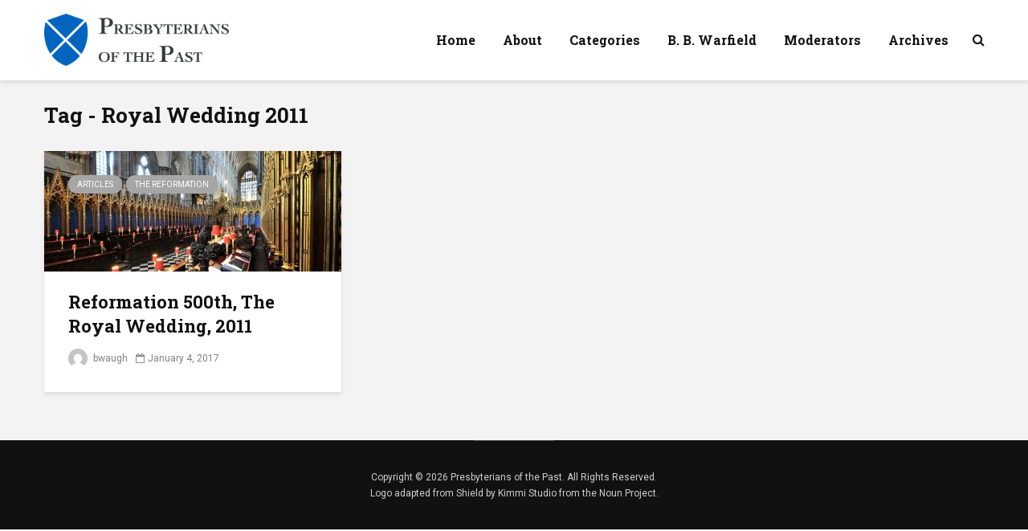

--- FILE ---
content_type: text/html; charset=UTF-8
request_url: https://www.presbyteriansofthepast.com/tag/royal-wedding-2011/
body_size: 17326
content:
<!DOCTYPE html>
<html lang="en-US" class="no-js">
<head>
	<meta charset="UTF-8">
	<meta name="viewport" content="width=device-width,initial-scale=1.0">
		<meta name='robots' content='index, follow, max-image-preview:large, max-snippet:-1, max-video-preview:-1' />

	<!-- This site is optimized with the Yoast SEO plugin v26.8 - https://yoast.com/product/yoast-seo-wordpress/ -->
	<title>Royal Wedding 2011 Archives &#8211; Presbyterians of the Past</title>
	<link rel="canonical" href="https://www.presbyteriansofthepast.com/tag/royal-wedding-2011/" />
	<meta property="og:locale" content="en_US" />
	<meta property="og:type" content="article" />
	<meta property="og:title" content="Royal Wedding 2011 Archives &#8211; Presbyterians of the Past" />
	<meta property="og:url" content="https://www.presbyteriansofthepast.com/tag/royal-wedding-2011/" />
	<meta property="og:site_name" content="Presbyterians of the Past" />
	<meta name="twitter:card" content="summary_large_image" />
	<script type="application/ld+json" class="yoast-schema-graph">{"@context":"https://schema.org","@graph":[{"@type":"CollectionPage","@id":"https://www.presbyteriansofthepast.com/tag/royal-wedding-2011/","url":"https://www.presbyteriansofthepast.com/tag/royal-wedding-2011/","name":"Royal Wedding 2011 Archives &#8211; Presbyterians of the Past","isPartOf":{"@id":"https://www.presbyteriansofthepast.com/#website"},"primaryImageOfPage":{"@id":"https://www.presbyteriansofthepast.com/tag/royal-wedding-2011/#primaryimage"},"image":{"@id":"https://www.presbyteriansofthepast.com/tag/royal-wedding-2011/#primaryimage"},"thumbnailUrl":"https://www.presbyteriansofthepast.com/wp-content/uploads/2019/03/Quire-Cropped-for-Header-of-Westminster-Abbey-For-Use-From-its-Site-3-28-2019.jpg","breadcrumb":{"@id":"https://www.presbyteriansofthepast.com/tag/royal-wedding-2011/#breadcrumb"},"inLanguage":"en-US"},{"@type":"ImageObject","inLanguage":"en-US","@id":"https://www.presbyteriansofthepast.com/tag/royal-wedding-2011/#primaryimage","url":"https://www.presbyteriansofthepast.com/wp-content/uploads/2019/03/Quire-Cropped-for-Header-of-Westminster-Abbey-For-Use-From-its-Site-3-28-2019.jpg","contentUrl":"https://www.presbyteriansofthepast.com/wp-content/uploads/2019/03/Quire-Cropped-for-Header-of-Westminster-Abbey-For-Use-From-its-Site-3-28-2019.jpg","width":1495,"height":499},{"@type":"BreadcrumbList","@id":"https://www.presbyteriansofthepast.com/tag/royal-wedding-2011/#breadcrumb","itemListElement":[{"@type":"ListItem","position":1,"name":"Home","item":"https://www.presbyteriansofthepast.com/"},{"@type":"ListItem","position":2,"name":"Royal Wedding 2011"}]},{"@type":"WebSite","@id":"https://www.presbyteriansofthepast.com/#website","url":"https://www.presbyteriansofthepast.com/","name":"Presbyterians of the Past","description":"The lives, places, writings, and events of Reformed history","publisher":{"@id":"https://www.presbyteriansofthepast.com/#organization"},"potentialAction":[{"@type":"SearchAction","target":{"@type":"EntryPoint","urlTemplate":"https://www.presbyteriansofthepast.com/?s={search_term_string}"},"query-input":{"@type":"PropertyValueSpecification","valueRequired":true,"valueName":"search_term_string"}}],"inLanguage":"en-US"},{"@type":"Organization","@id":"https://www.presbyteriansofthepast.com/#organization","name":"Presbyterians of the Past","url":"https://www.presbyteriansofthepast.com/","logo":{"@type":"ImageObject","inLanguage":"en-US","@id":"https://www.presbyteriansofthepast.com/#/schema/logo/image/","url":"https://www.presbyteriansofthepast.com/wp-content/uploads/2019/03/Group-4@2x.png","contentUrl":"https://www.presbyteriansofthepast.com/wp-content/uploads/2019/03/Group-4@2x.png","width":1232,"height":348,"caption":"Presbyterians of the Past"},"image":{"@id":"https://www.presbyteriansofthepast.com/#/schema/logo/image/"}}]}</script>
	<!-- / Yoast SEO plugin. -->


<link rel='dns-prefetch' href='//fonts.googleapis.com' />
<link rel="alternate" type="application/rss+xml" title="Presbyterians of the Past &raquo; Feed" href="https://www.presbyteriansofthepast.com/feed/" />
<link rel="alternate" type="application/rss+xml" title="Presbyterians of the Past &raquo; Comments Feed" href="https://www.presbyteriansofthepast.com/comments/feed/" />
<link rel="alternate" type="application/rss+xml" title="Presbyterians of the Past &raquo; Royal Wedding 2011 Tag Feed" href="https://www.presbyteriansofthepast.com/tag/royal-wedding-2011/feed/" />
		<!-- This site uses the Google Analytics by MonsterInsights plugin v9.11.1 - Using Analytics tracking - https://www.monsterinsights.com/ -->
							<script src="//www.googletagmanager.com/gtag/js?id=G-JVD11PS3DT"  data-cfasync="false" data-wpfc-render="false" type="text/javascript" async></script>
			<script data-cfasync="false" data-wpfc-render="false" type="text/javascript">
				var mi_version = '9.11.1';
				var mi_track_user = true;
				var mi_no_track_reason = '';
								var MonsterInsightsDefaultLocations = {"page_location":"https:\/\/www.presbyteriansofthepast.com\/tag\/royal-wedding-2011\/"};
								if ( typeof MonsterInsightsPrivacyGuardFilter === 'function' ) {
					var MonsterInsightsLocations = (typeof MonsterInsightsExcludeQuery === 'object') ? MonsterInsightsPrivacyGuardFilter( MonsterInsightsExcludeQuery ) : MonsterInsightsPrivacyGuardFilter( MonsterInsightsDefaultLocations );
				} else {
					var MonsterInsightsLocations = (typeof MonsterInsightsExcludeQuery === 'object') ? MonsterInsightsExcludeQuery : MonsterInsightsDefaultLocations;
				}

								var disableStrs = [
										'ga-disable-G-JVD11PS3DT',
									];

				/* Function to detect opted out users */
				function __gtagTrackerIsOptedOut() {
					for (var index = 0; index < disableStrs.length; index++) {
						if (document.cookie.indexOf(disableStrs[index] + '=true') > -1) {
							return true;
						}
					}

					return false;
				}

				/* Disable tracking if the opt-out cookie exists. */
				if (__gtagTrackerIsOptedOut()) {
					for (var index = 0; index < disableStrs.length; index++) {
						window[disableStrs[index]] = true;
					}
				}

				/* Opt-out function */
				function __gtagTrackerOptout() {
					for (var index = 0; index < disableStrs.length; index++) {
						document.cookie = disableStrs[index] + '=true; expires=Thu, 31 Dec 2099 23:59:59 UTC; path=/';
						window[disableStrs[index]] = true;
					}
				}

				if ('undefined' === typeof gaOptout) {
					function gaOptout() {
						__gtagTrackerOptout();
					}
				}
								window.dataLayer = window.dataLayer || [];

				window.MonsterInsightsDualTracker = {
					helpers: {},
					trackers: {},
				};
				if (mi_track_user) {
					function __gtagDataLayer() {
						dataLayer.push(arguments);
					}

					function __gtagTracker(type, name, parameters) {
						if (!parameters) {
							parameters = {};
						}

						if (parameters.send_to) {
							__gtagDataLayer.apply(null, arguments);
							return;
						}

						if (type === 'event') {
														parameters.send_to = monsterinsights_frontend.v4_id;
							var hookName = name;
							if (typeof parameters['event_category'] !== 'undefined') {
								hookName = parameters['event_category'] + ':' + name;
							}

							if (typeof MonsterInsightsDualTracker.trackers[hookName] !== 'undefined') {
								MonsterInsightsDualTracker.trackers[hookName](parameters);
							} else {
								__gtagDataLayer('event', name, parameters);
							}
							
						} else {
							__gtagDataLayer.apply(null, arguments);
						}
					}

					__gtagTracker('js', new Date());
					__gtagTracker('set', {
						'developer_id.dZGIzZG': true,
											});
					if ( MonsterInsightsLocations.page_location ) {
						__gtagTracker('set', MonsterInsightsLocations);
					}
										__gtagTracker('config', 'G-JVD11PS3DT', {"forceSSL":"true"} );
										window.gtag = __gtagTracker;										(function () {
						/* https://developers.google.com/analytics/devguides/collection/analyticsjs/ */
						/* ga and __gaTracker compatibility shim. */
						var noopfn = function () {
							return null;
						};
						var newtracker = function () {
							return new Tracker();
						};
						var Tracker = function () {
							return null;
						};
						var p = Tracker.prototype;
						p.get = noopfn;
						p.set = noopfn;
						p.send = function () {
							var args = Array.prototype.slice.call(arguments);
							args.unshift('send');
							__gaTracker.apply(null, args);
						};
						var __gaTracker = function () {
							var len = arguments.length;
							if (len === 0) {
								return;
							}
							var f = arguments[len - 1];
							if (typeof f !== 'object' || f === null || typeof f.hitCallback !== 'function') {
								if ('send' === arguments[0]) {
									var hitConverted, hitObject = false, action;
									if ('event' === arguments[1]) {
										if ('undefined' !== typeof arguments[3]) {
											hitObject = {
												'eventAction': arguments[3],
												'eventCategory': arguments[2],
												'eventLabel': arguments[4],
												'value': arguments[5] ? arguments[5] : 1,
											}
										}
									}
									if ('pageview' === arguments[1]) {
										if ('undefined' !== typeof arguments[2]) {
											hitObject = {
												'eventAction': 'page_view',
												'page_path': arguments[2],
											}
										}
									}
									if (typeof arguments[2] === 'object') {
										hitObject = arguments[2];
									}
									if (typeof arguments[5] === 'object') {
										Object.assign(hitObject, arguments[5]);
									}
									if ('undefined' !== typeof arguments[1].hitType) {
										hitObject = arguments[1];
										if ('pageview' === hitObject.hitType) {
											hitObject.eventAction = 'page_view';
										}
									}
									if (hitObject) {
										action = 'timing' === arguments[1].hitType ? 'timing_complete' : hitObject.eventAction;
										hitConverted = mapArgs(hitObject);
										__gtagTracker('event', action, hitConverted);
									}
								}
								return;
							}

							function mapArgs(args) {
								var arg, hit = {};
								var gaMap = {
									'eventCategory': 'event_category',
									'eventAction': 'event_action',
									'eventLabel': 'event_label',
									'eventValue': 'event_value',
									'nonInteraction': 'non_interaction',
									'timingCategory': 'event_category',
									'timingVar': 'name',
									'timingValue': 'value',
									'timingLabel': 'event_label',
									'page': 'page_path',
									'location': 'page_location',
									'title': 'page_title',
									'referrer' : 'page_referrer',
								};
								for (arg in args) {
																		if (!(!args.hasOwnProperty(arg) || !gaMap.hasOwnProperty(arg))) {
										hit[gaMap[arg]] = args[arg];
									} else {
										hit[arg] = args[arg];
									}
								}
								return hit;
							}

							try {
								f.hitCallback();
							} catch (ex) {
							}
						};
						__gaTracker.create = newtracker;
						__gaTracker.getByName = newtracker;
						__gaTracker.getAll = function () {
							return [];
						};
						__gaTracker.remove = noopfn;
						__gaTracker.loaded = true;
						window['__gaTracker'] = __gaTracker;
					})();
									} else {
										console.log("");
					(function () {
						function __gtagTracker() {
							return null;
						}

						window['__gtagTracker'] = __gtagTracker;
						window['gtag'] = __gtagTracker;
					})();
									}
			</script>
							<!-- / Google Analytics by MonsterInsights -->
		<style id='wp-img-auto-sizes-contain-inline-css' type='text/css'>
img:is([sizes=auto i],[sizes^="auto," i]){contain-intrinsic-size:3000px 1500px}
/*# sourceURL=wp-img-auto-sizes-contain-inline-css */
</style>
<link rel='stylesheet' id='sdm-styles-css' href='https://www.presbyteriansofthepast.com/wp-content/plugins/simple-download-monitor/css/sdm_wp_styles.css?ver=6.9' type='text/css' media='all' />
<style id='wp-emoji-styles-inline-css' type='text/css'>

	img.wp-smiley, img.emoji {
		display: inline !important;
		border: none !important;
		box-shadow: none !important;
		height: 1em !important;
		width: 1em !important;
		margin: 0 0.07em !important;
		vertical-align: -0.1em !important;
		background: none !important;
		padding: 0 !important;
	}
/*# sourceURL=wp-emoji-styles-inline-css */
</style>
<style id='wp-block-library-inline-css' type='text/css'>
:root{--wp-block-synced-color:#7a00df;--wp-block-synced-color--rgb:122,0,223;--wp-bound-block-color:var(--wp-block-synced-color);--wp-editor-canvas-background:#ddd;--wp-admin-theme-color:#007cba;--wp-admin-theme-color--rgb:0,124,186;--wp-admin-theme-color-darker-10:#006ba1;--wp-admin-theme-color-darker-10--rgb:0,107,160.5;--wp-admin-theme-color-darker-20:#005a87;--wp-admin-theme-color-darker-20--rgb:0,90,135;--wp-admin-border-width-focus:2px}@media (min-resolution:192dpi){:root{--wp-admin-border-width-focus:1.5px}}.wp-element-button{cursor:pointer}:root .has-very-light-gray-background-color{background-color:#eee}:root .has-very-dark-gray-background-color{background-color:#313131}:root .has-very-light-gray-color{color:#eee}:root .has-very-dark-gray-color{color:#313131}:root .has-vivid-green-cyan-to-vivid-cyan-blue-gradient-background{background:linear-gradient(135deg,#00d084,#0693e3)}:root .has-purple-crush-gradient-background{background:linear-gradient(135deg,#34e2e4,#4721fb 50%,#ab1dfe)}:root .has-hazy-dawn-gradient-background{background:linear-gradient(135deg,#faaca8,#dad0ec)}:root .has-subdued-olive-gradient-background{background:linear-gradient(135deg,#fafae1,#67a671)}:root .has-atomic-cream-gradient-background{background:linear-gradient(135deg,#fdd79a,#004a59)}:root .has-nightshade-gradient-background{background:linear-gradient(135deg,#330968,#31cdcf)}:root .has-midnight-gradient-background{background:linear-gradient(135deg,#020381,#2874fc)}:root{--wp--preset--font-size--normal:16px;--wp--preset--font-size--huge:42px}.has-regular-font-size{font-size:1em}.has-larger-font-size{font-size:2.625em}.has-normal-font-size{font-size:var(--wp--preset--font-size--normal)}.has-huge-font-size{font-size:var(--wp--preset--font-size--huge)}.has-text-align-center{text-align:center}.has-text-align-left{text-align:left}.has-text-align-right{text-align:right}.has-fit-text{white-space:nowrap!important}#end-resizable-editor-section{display:none}.aligncenter{clear:both}.items-justified-left{justify-content:flex-start}.items-justified-center{justify-content:center}.items-justified-right{justify-content:flex-end}.items-justified-space-between{justify-content:space-between}.screen-reader-text{border:0;clip-path:inset(50%);height:1px;margin:-1px;overflow:hidden;padding:0;position:absolute;width:1px;word-wrap:normal!important}.screen-reader-text:focus{background-color:#ddd;clip-path:none;color:#444;display:block;font-size:1em;height:auto;left:5px;line-height:normal;padding:15px 23px 14px;text-decoration:none;top:5px;width:auto;z-index:100000}html :where(.has-border-color){border-style:solid}html :where([style*=border-top-color]){border-top-style:solid}html :where([style*=border-right-color]){border-right-style:solid}html :where([style*=border-bottom-color]){border-bottom-style:solid}html :where([style*=border-left-color]){border-left-style:solid}html :where([style*=border-width]){border-style:solid}html :where([style*=border-top-width]){border-top-style:solid}html :where([style*=border-right-width]){border-right-style:solid}html :where([style*=border-bottom-width]){border-bottom-style:solid}html :where([style*=border-left-width]){border-left-style:solid}html :where(img[class*=wp-image-]){height:auto;max-width:100%}:where(figure){margin:0 0 1em}html :where(.is-position-sticky){--wp-admin--admin-bar--position-offset:var(--wp-admin--admin-bar--height,0px)}@media screen and (max-width:600px){html :where(.is-position-sticky){--wp-admin--admin-bar--position-offset:0px}}

/*# sourceURL=wp-block-library-inline-css */
</style><style id='global-styles-inline-css' type='text/css'>
:root{--wp--preset--aspect-ratio--square: 1;--wp--preset--aspect-ratio--4-3: 4/3;--wp--preset--aspect-ratio--3-4: 3/4;--wp--preset--aspect-ratio--3-2: 3/2;--wp--preset--aspect-ratio--2-3: 2/3;--wp--preset--aspect-ratio--16-9: 16/9;--wp--preset--aspect-ratio--9-16: 9/16;--wp--preset--color--black: #000000;--wp--preset--color--cyan-bluish-gray: #abb8c3;--wp--preset--color--white: #ffffff;--wp--preset--color--pale-pink: #f78da7;--wp--preset--color--vivid-red: #cf2e2e;--wp--preset--color--luminous-vivid-orange: #ff6900;--wp--preset--color--luminous-vivid-amber: #fcb900;--wp--preset--color--light-green-cyan: #7bdcb5;--wp--preset--color--vivid-green-cyan: #00d084;--wp--preset--color--pale-cyan-blue: #8ed1fc;--wp--preset--color--vivid-cyan-blue: #0693e3;--wp--preset--color--vivid-purple: #9b51e0;--wp--preset--color--gridlove-acc: #0091f9;--wp--preset--color--gridlove-meta: #818181;--wp--preset--color--gridlove-txt: #5e5e5e;--wp--preset--color--gridlove-bg: #ffffff;--wp--preset--color--gridlove-highlight-acc: #b5e1ff;--wp--preset--color--gridlove-highlight-txt: #ffffff;--wp--preset--color--gridlove-highlight-bg: #083b5c;--wp--preset--color--gridlove-cat-24: #a6a6a6;--wp--preset--color--gridlove-cat-3: #a6a6a6;--wp--preset--color--gridlove-cat-256: #a6a6a6;--wp--preset--color--gridlove-cat-26: #a6a6a6;--wp--preset--color--gridlove-cat-14: #a6a6a6;--wp--preset--color--gridlove-cat-4: #a6a6a6;--wp--preset--color--gridlove-cat-27: #a6a6a6;--wp--preset--color--gridlove-cat-148: #a6a6a6;--wp--preset--color--gridlove-cat-25: #a6a6a6;--wp--preset--color--gridlove-cat-1: #a6a6a6;--wp--preset--color--gridlove-cat-281: #a6a6a6;--wp--preset--color--gridlove-cat-89: #a6a6a6;--wp--preset--gradient--vivid-cyan-blue-to-vivid-purple: linear-gradient(135deg,rgb(6,147,227) 0%,rgb(155,81,224) 100%);--wp--preset--gradient--light-green-cyan-to-vivid-green-cyan: linear-gradient(135deg,rgb(122,220,180) 0%,rgb(0,208,130) 100%);--wp--preset--gradient--luminous-vivid-amber-to-luminous-vivid-orange: linear-gradient(135deg,rgb(252,185,0) 0%,rgb(255,105,0) 100%);--wp--preset--gradient--luminous-vivid-orange-to-vivid-red: linear-gradient(135deg,rgb(255,105,0) 0%,rgb(207,46,46) 100%);--wp--preset--gradient--very-light-gray-to-cyan-bluish-gray: linear-gradient(135deg,rgb(238,238,238) 0%,rgb(169,184,195) 100%);--wp--preset--gradient--cool-to-warm-spectrum: linear-gradient(135deg,rgb(74,234,220) 0%,rgb(151,120,209) 20%,rgb(207,42,186) 40%,rgb(238,44,130) 60%,rgb(251,105,98) 80%,rgb(254,248,76) 100%);--wp--preset--gradient--blush-light-purple: linear-gradient(135deg,rgb(255,206,236) 0%,rgb(152,150,240) 100%);--wp--preset--gradient--blush-bordeaux: linear-gradient(135deg,rgb(254,205,165) 0%,rgb(254,45,45) 50%,rgb(107,0,62) 100%);--wp--preset--gradient--luminous-dusk: linear-gradient(135deg,rgb(255,203,112) 0%,rgb(199,81,192) 50%,rgb(65,88,208) 100%);--wp--preset--gradient--pale-ocean: linear-gradient(135deg,rgb(255,245,203) 0%,rgb(182,227,212) 50%,rgb(51,167,181) 100%);--wp--preset--gradient--electric-grass: linear-gradient(135deg,rgb(202,248,128) 0%,rgb(113,206,126) 100%);--wp--preset--gradient--midnight: linear-gradient(135deg,rgb(2,3,129) 0%,rgb(40,116,252) 100%);--wp--preset--font-size--small: 12.8px;--wp--preset--font-size--medium: 20px;--wp--preset--font-size--large: 20.8px;--wp--preset--font-size--x-large: 42px;--wp--preset--font-size--normal: 16px;--wp--preset--font-size--huge: 27.2px;--wp--preset--spacing--20: 0.44rem;--wp--preset--spacing--30: 0.67rem;--wp--preset--spacing--40: 1rem;--wp--preset--spacing--50: 1.5rem;--wp--preset--spacing--60: 2.25rem;--wp--preset--spacing--70: 3.38rem;--wp--preset--spacing--80: 5.06rem;--wp--preset--shadow--natural: 6px 6px 9px rgba(0, 0, 0, 0.2);--wp--preset--shadow--deep: 12px 12px 50px rgba(0, 0, 0, 0.4);--wp--preset--shadow--sharp: 6px 6px 0px rgba(0, 0, 0, 0.2);--wp--preset--shadow--outlined: 6px 6px 0px -3px rgb(255, 255, 255), 6px 6px rgb(0, 0, 0);--wp--preset--shadow--crisp: 6px 6px 0px rgb(0, 0, 0);}:where(.is-layout-flex){gap: 0.5em;}:where(.is-layout-grid){gap: 0.5em;}body .is-layout-flex{display: flex;}.is-layout-flex{flex-wrap: wrap;align-items: center;}.is-layout-flex > :is(*, div){margin: 0;}body .is-layout-grid{display: grid;}.is-layout-grid > :is(*, div){margin: 0;}:where(.wp-block-columns.is-layout-flex){gap: 2em;}:where(.wp-block-columns.is-layout-grid){gap: 2em;}:where(.wp-block-post-template.is-layout-flex){gap: 1.25em;}:where(.wp-block-post-template.is-layout-grid){gap: 1.25em;}.has-black-color{color: var(--wp--preset--color--black) !important;}.has-cyan-bluish-gray-color{color: var(--wp--preset--color--cyan-bluish-gray) !important;}.has-white-color{color: var(--wp--preset--color--white) !important;}.has-pale-pink-color{color: var(--wp--preset--color--pale-pink) !important;}.has-vivid-red-color{color: var(--wp--preset--color--vivid-red) !important;}.has-luminous-vivid-orange-color{color: var(--wp--preset--color--luminous-vivid-orange) !important;}.has-luminous-vivid-amber-color{color: var(--wp--preset--color--luminous-vivid-amber) !important;}.has-light-green-cyan-color{color: var(--wp--preset--color--light-green-cyan) !important;}.has-vivid-green-cyan-color{color: var(--wp--preset--color--vivid-green-cyan) !important;}.has-pale-cyan-blue-color{color: var(--wp--preset--color--pale-cyan-blue) !important;}.has-vivid-cyan-blue-color{color: var(--wp--preset--color--vivid-cyan-blue) !important;}.has-vivid-purple-color{color: var(--wp--preset--color--vivid-purple) !important;}.has-black-background-color{background-color: var(--wp--preset--color--black) !important;}.has-cyan-bluish-gray-background-color{background-color: var(--wp--preset--color--cyan-bluish-gray) !important;}.has-white-background-color{background-color: var(--wp--preset--color--white) !important;}.has-pale-pink-background-color{background-color: var(--wp--preset--color--pale-pink) !important;}.has-vivid-red-background-color{background-color: var(--wp--preset--color--vivid-red) !important;}.has-luminous-vivid-orange-background-color{background-color: var(--wp--preset--color--luminous-vivid-orange) !important;}.has-luminous-vivid-amber-background-color{background-color: var(--wp--preset--color--luminous-vivid-amber) !important;}.has-light-green-cyan-background-color{background-color: var(--wp--preset--color--light-green-cyan) !important;}.has-vivid-green-cyan-background-color{background-color: var(--wp--preset--color--vivid-green-cyan) !important;}.has-pale-cyan-blue-background-color{background-color: var(--wp--preset--color--pale-cyan-blue) !important;}.has-vivid-cyan-blue-background-color{background-color: var(--wp--preset--color--vivid-cyan-blue) !important;}.has-vivid-purple-background-color{background-color: var(--wp--preset--color--vivid-purple) !important;}.has-black-border-color{border-color: var(--wp--preset--color--black) !important;}.has-cyan-bluish-gray-border-color{border-color: var(--wp--preset--color--cyan-bluish-gray) !important;}.has-white-border-color{border-color: var(--wp--preset--color--white) !important;}.has-pale-pink-border-color{border-color: var(--wp--preset--color--pale-pink) !important;}.has-vivid-red-border-color{border-color: var(--wp--preset--color--vivid-red) !important;}.has-luminous-vivid-orange-border-color{border-color: var(--wp--preset--color--luminous-vivid-orange) !important;}.has-luminous-vivid-amber-border-color{border-color: var(--wp--preset--color--luminous-vivid-amber) !important;}.has-light-green-cyan-border-color{border-color: var(--wp--preset--color--light-green-cyan) !important;}.has-vivid-green-cyan-border-color{border-color: var(--wp--preset--color--vivid-green-cyan) !important;}.has-pale-cyan-blue-border-color{border-color: var(--wp--preset--color--pale-cyan-blue) !important;}.has-vivid-cyan-blue-border-color{border-color: var(--wp--preset--color--vivid-cyan-blue) !important;}.has-vivid-purple-border-color{border-color: var(--wp--preset--color--vivid-purple) !important;}.has-vivid-cyan-blue-to-vivid-purple-gradient-background{background: var(--wp--preset--gradient--vivid-cyan-blue-to-vivid-purple) !important;}.has-light-green-cyan-to-vivid-green-cyan-gradient-background{background: var(--wp--preset--gradient--light-green-cyan-to-vivid-green-cyan) !important;}.has-luminous-vivid-amber-to-luminous-vivid-orange-gradient-background{background: var(--wp--preset--gradient--luminous-vivid-amber-to-luminous-vivid-orange) !important;}.has-luminous-vivid-orange-to-vivid-red-gradient-background{background: var(--wp--preset--gradient--luminous-vivid-orange-to-vivid-red) !important;}.has-very-light-gray-to-cyan-bluish-gray-gradient-background{background: var(--wp--preset--gradient--very-light-gray-to-cyan-bluish-gray) !important;}.has-cool-to-warm-spectrum-gradient-background{background: var(--wp--preset--gradient--cool-to-warm-spectrum) !important;}.has-blush-light-purple-gradient-background{background: var(--wp--preset--gradient--blush-light-purple) !important;}.has-blush-bordeaux-gradient-background{background: var(--wp--preset--gradient--blush-bordeaux) !important;}.has-luminous-dusk-gradient-background{background: var(--wp--preset--gradient--luminous-dusk) !important;}.has-pale-ocean-gradient-background{background: var(--wp--preset--gradient--pale-ocean) !important;}.has-electric-grass-gradient-background{background: var(--wp--preset--gradient--electric-grass) !important;}.has-midnight-gradient-background{background: var(--wp--preset--gradient--midnight) !important;}.has-small-font-size{font-size: var(--wp--preset--font-size--small) !important;}.has-medium-font-size{font-size: var(--wp--preset--font-size--medium) !important;}.has-large-font-size{font-size: var(--wp--preset--font-size--large) !important;}.has-x-large-font-size{font-size: var(--wp--preset--font-size--x-large) !important;}
/*# sourceURL=global-styles-inline-css */
</style>

<style id='classic-theme-styles-inline-css' type='text/css'>
/*! This file is auto-generated */
.wp-block-button__link{color:#fff;background-color:#32373c;border-radius:9999px;box-shadow:none;text-decoration:none;padding:calc(.667em + 2px) calc(1.333em + 2px);font-size:1.125em}.wp-block-file__button{background:#32373c;color:#fff;text-decoration:none}
/*# sourceURL=/wp-includes/css/classic-themes.min.css */
</style>
<link rel='stylesheet' id='convertkit-broadcasts-css' href='https://www.presbyteriansofthepast.com/wp-content/plugins/convertkit/resources/frontend/css/broadcasts.css?ver=3.1.4' type='text/css' media='all' />
<link rel='stylesheet' id='convertkit-button-css' href='https://www.presbyteriansofthepast.com/wp-content/plugins/convertkit/resources/frontend/css/button.css?ver=3.1.4' type='text/css' media='all' />
<style id='wp-block-button-inline-css' type='text/css'>
.wp-block-button__link{align-content:center;box-sizing:border-box;cursor:pointer;display:inline-block;height:100%;text-align:center;word-break:break-word}.wp-block-button__link.aligncenter{text-align:center}.wp-block-button__link.alignright{text-align:right}:where(.wp-block-button__link){border-radius:9999px;box-shadow:none;padding:calc(.667em + 2px) calc(1.333em + 2px);text-decoration:none}.wp-block-button[style*=text-decoration] .wp-block-button__link{text-decoration:inherit}.wp-block-buttons>.wp-block-button.has-custom-width{max-width:none}.wp-block-buttons>.wp-block-button.has-custom-width .wp-block-button__link{width:100%}.wp-block-buttons>.wp-block-button.has-custom-font-size .wp-block-button__link{font-size:inherit}.wp-block-buttons>.wp-block-button.wp-block-button__width-25{width:calc(25% - var(--wp--style--block-gap, .5em)*.75)}.wp-block-buttons>.wp-block-button.wp-block-button__width-50{width:calc(50% - var(--wp--style--block-gap, .5em)*.5)}.wp-block-buttons>.wp-block-button.wp-block-button__width-75{width:calc(75% - var(--wp--style--block-gap, .5em)*.25)}.wp-block-buttons>.wp-block-button.wp-block-button__width-100{flex-basis:100%;width:100%}.wp-block-buttons.is-vertical>.wp-block-button.wp-block-button__width-25{width:25%}.wp-block-buttons.is-vertical>.wp-block-button.wp-block-button__width-50{width:50%}.wp-block-buttons.is-vertical>.wp-block-button.wp-block-button__width-75{width:75%}.wp-block-button.is-style-squared,.wp-block-button__link.wp-block-button.is-style-squared{border-radius:0}.wp-block-button.no-border-radius,.wp-block-button__link.no-border-radius{border-radius:0!important}:root :where(.wp-block-button .wp-block-button__link.is-style-outline),:root :where(.wp-block-button.is-style-outline>.wp-block-button__link){border:2px solid;padding:.667em 1.333em}:root :where(.wp-block-button .wp-block-button__link.is-style-outline:not(.has-text-color)),:root :where(.wp-block-button.is-style-outline>.wp-block-button__link:not(.has-text-color)){color:currentColor}:root :where(.wp-block-button .wp-block-button__link.is-style-outline:not(.has-background)),:root :where(.wp-block-button.is-style-outline>.wp-block-button__link:not(.has-background)){background-color:initial;background-image:none}
/*# sourceURL=https://www.presbyteriansofthepast.com/wp-includes/blocks/button/style.min.css */
</style>
<link rel='stylesheet' id='convertkit-form-css' href='https://www.presbyteriansofthepast.com/wp-content/plugins/convertkit/resources/frontend/css/form.css?ver=3.1.4' type='text/css' media='all' />
<link rel='stylesheet' id='convertkit-form-builder-field-css' href='https://www.presbyteriansofthepast.com/wp-content/plugins/convertkit/resources/frontend/css/form-builder.css?ver=3.1.4' type='text/css' media='all' />
<link rel='stylesheet' id='convertkit-form-builder-css' href='https://www.presbyteriansofthepast.com/wp-content/plugins/convertkit/resources/frontend/css/form-builder.css?ver=3.1.4' type='text/css' media='all' />
<link rel='stylesheet' id='contact-form-7-css' href='https://www.presbyteriansofthepast.com/wp-content/plugins/contact-form-7/includes/css/styles.css?ver=6.1.4' type='text/css' media='all' />
<link rel='stylesheet' id='gridlove-fonts-css' href='https://fonts.googleapis.com/css?family=Roboto%3A400%7CRoboto+Slab%3A400%2C700&#038;subset=latin%2Clatin-ext&#038;ver=2.1.2' type='text/css' media='all' />
<link rel='stylesheet' id='gridlove-main-css' href='https://www.presbyteriansofthepast.com/wp-content/themes/gridlove%202/assets/css/min.css?ver=2.1.2' type='text/css' media='all' />
<style id='gridlove-main-inline-css' type='text/css'>
body{font-size: 16px;}h1, .h1 {font-size: 40px;}h2, .h2,.col-lg-12 .gridlove-post-b .h3 {font-size: 26px;}h3, .h3 {font-size: 22px;}h4, .h4 {font-size: 20px;}h5, .h5 {font-size: 18px;}h6, .h6 {font-size: 16px;}.widget, .gridlove-header-responsive .sub-menu, .gridlove-site-header .sub-menu{font-size: 14px;}.gridlove-main-navigation {font-size: 16px;}.gridlove-post {font-size: 16px;}body{background-color: #f3f3f3;color: #5e5e5e;font-family: 'Roboto';font-weight: 400;}h1, h2, h3, h4, h5, h6,.h1, .h2, .h3, .h4, .h5, .h6,blockquote,thead td,.comment-author b,q:before,#bbpress-forums .bbp-forum-title, #bbpress-forums .bbp-topic-permalink{color: #111111;font-family: 'Roboto Slab';font-weight: 700;}.gridlove-main-nav a,.gridlove-posts-widget a{font-family: 'Roboto Slab';font-weight: 700;}.gridlove-header-top{background-color: #222222;color: #dddddd;}.gridlove-header-top a{color: #dddddd;}.gridlove-header-top a:hover{color: #ffffff;}.gridlove-header-wrapper,.gridlove-header-middle .sub-menu,.gridlove-header-responsive,.gridlove-header-responsive .sub-menu{background-color:#ffffff; }.gridlove-header-middle,.gridlove-header-middle a,.gridlove-header-responsive,.gridlove-header-responsive a{color: #111111;}.gridlove-header-middle a:hover,.gridlove-header-middle .gridlove-sidebar-action:hover,.gridlove-header-middle .gridlove-actions-button > span:hover,.gridlove-header-middle .current_page_item > a,.gridlove-header-middle .current_page_ancestor > a,.gridlove-header-middle .current-menu-item > a,.gridlove-header-middle .current-menu-ancestor > a,.gridlove-header-middle .gridlove-category-menu article:hover a,.gridlove-header-responsive a:hover{color: #009cff;}.gridlove-header-middle .active>span,.gridlove-header-middle .gridlove-main-nav>li.menu-item-has-children:hover>a,.gridlove-header-middle .gridlove-social-icons:hover>span,.gridlove-header-responsive .active>span{background-color: rgba(17,17,17,0.05)}.gridlove-header-middle .gridlove-button-search{background-color: #009cff;}.gridlove-header-middle .gridlove-search-form input{border-color: rgba(17,17,17,0.1)}.gridlove-header-middle .sub-menu,.gridlove-header-responsive .sub-menu{border-top: 1px solid rgba(17,17,17,0.05)}.gridlove-header-middle{height: 100px;}.gridlove-logo{max-height: 100px;}.gridlove-branding-bg{background:#f0233b;}.gridlove-header-responsive .gridlove-actions-button:hover >span{color:#009cff;}.gridlove-sidebar-action .gridlove-bars:before,.gridlove-sidebar-action .gridlove-bars:after{background:#111111;}.gridlove-sidebar-action:hover .gridlove-bars:before,.gridlove-sidebar-action:hover .gridlove-bars:after{background:#009cff;}.gridlove-sidebar-action .gridlove-bars{border-color: #111111;}.gridlove-sidebar-action:hover .gridlove-bars{border-color:#009cff;}.gridlove-header-bottom .sub-menu{ background-color:#ffffff;}.gridlove-header-bottom .sub-menu a{color:#111111;}.gridlove-header-bottom .sub-menu a:hover,.gridlove-header-bottom .gridlove-category-menu article:hover a{color:#009cff;}.gridlove-header-bottom{background-color:#ffffff;}.gridlove-header-bottom,.gridlove-header-bottom a{color: #111111;}.gridlove-header-bottom a:hover,.gridlove-header-bottom .gridlove-sidebar-action:hover,.gridlove-header-bottom .gridlove-actions-button > span:hover,.gridlove-header-bottom .current_page_item > a,.gridlove-header-bottom .current_page_ancestor > a,.gridlove-header-bottom .current-menu-item > a,.gridlove-header-bottom .current-menu-ancestor > a {color: #009cff;}.gridlove-header-bottom .active>span,.gridlove-header-bottom .gridlove-main-nav>li.menu-item-has-children:hover>a,.gridlove-header-bottom .gridlove-social-icons:hover>span{background-color: rgba(17,17,17,0.05)}.gridlove-header-bottom .gridlove-search-form input{border-color: rgba(17,17,17,0.1)}.gridlove-header-bottom,.gridlove-header-bottom .sub-menu{border-top: 1px solid rgba(17,17,17,0.07)}.gridlove-header-bottom .gridlove-button-search{background-color: #009cff;}.gridlove-header-sticky,.gridlove-header-sticky .sub-menu{background-color:#ffffff; }.gridlove-header-sticky,.gridlove-header-sticky a{color: #111111;}.gridlove-header-sticky a:hover,.gridlove-header-sticky .gridlove-sidebar-action:hover,.gridlove-header-sticky .gridlove-actions-button > span:hover,.gridlove-header-sticky .current_page_item > a,.gridlove-header-sticky .current_page_ancestor > a,.gridlove-header-sticky .current-menu-item > a,.gridlove-header-sticky .current-menu-ancestor > a,.gridlove-header-sticky .gridlove-category-menu article:hover a{color: #009cff;}.gridlove-header-sticky .active>span,.gridlove-header-sticky .gridlove-main-nav>li.menu-item-has-children:hover>a,.gridlove-header-sticky .gridlove-social-icons:hover>span{background-color: rgba(17,17,17,0.05)}.gridlove-header-sticky .gridlove-search-form input{border-color: rgba(17,17,17,0.1)}.gridlove-header-sticky .sub-menu{border-top: 1px solid rgba(17,17,17,0.05)}.gridlove-header-sticky .gridlove-button-search{background-color: #009cff;}.gridlove-cover-area,.gridlove-cover{height:500px; }.gridlove-box,#disqus_thread{background: #ffffff;}a{color: #5e5e5e;}.entry-title a{ color: #111111;}a:hover,.comment-reply-link,#cancel-comment-reply-link,.gridlove-box .entry-title a:hover,.gridlove-posts-widget article:hover a{color: #0091f9;}.entry-content p a,.widget_text a,.entry-content ul a,.entry-content ol a,.gridlove-text-module-content p a{color: #0091f9; border-color: rgba(0,145,249,0.8);}.entry-content p a:hover,.widget_text a:hover,.entry-content ul a:hover,.entry-content ol a:hover,.gridlove-text-module-content p a:hover{border-bottom: 1px solid transparent;}.comment-reply-link:hover,.gallery .gallery-item a:after, .wp-block-gallery .blocks-gallery-item a:after,.wp-block-gallery figure a:after,.entry-content a.gridlove-popup-img {color: #5e5e5e; }.gridlove-post-b .box-col-b:only-child .entry-title a,.gridlove-post-d .entry-overlay:only-child .entry-title a{color: #111111;}.gridlove-post-b .box-col-b:only-child .entry-title a:hover,.gridlove-post-d .entry-overlay:only-child .entry-title a:hover,.gridlove-content .entry-header .gridlove-breadcrumbs a,.gridlove-content .entry-header .gridlove-breadcrumbs a:hover,.module-header .gridlove-breadcrumbs a,.module-header .gridlove-breadcrumbs a:hover { color: #0091f9; }.gridlove-post-b .box-col-b:only-child .meta-item,.gridlove-post-b .box-col-b:only-child .entry-meta a,.gridlove-post-b .box-col-b:only-child .entry-meta span,.gridlove-post-d .entry-overlay:only-child .meta-item,.gridlove-post-d .entry-overlay:only-child .entry-meta a,.gridlove-post-d .entry-overlay:only-child .entry-meta span {color: #818181;}.entry-meta .meta-item, .entry-meta a, .entry-meta span,.comment-metadata a{color: #818181;}blockquote{color: rgba(17,17,17,0.8);}blockquote:before{color: rgba(17,17,17,0.15);}.entry-meta a:hover{color: #111111;}.widget_tag_cloud a,.entry-tags a,.entry-content .wp-block-tag-cloud a{ background: rgba(94,94,94,0.1); color: #5e5e5e; }.submit,.gridlove-button,.mks_autor_link_wrap a,.mks_read_more a,input[type="submit"],button[type="submit"],.gridlove-cat, .gridlove-pill,.gridlove-button-search,body div.wpforms-container-full .wpforms-form input[type=submit], body div.wpforms-container-full .wpforms-form button[type=submit], body div.wpforms-container-full .wpforms-form .wpforms-page-button,.add_to_cart_button{color:#FFF;background-color: #0091f9;}body div.wpforms-container-full .wpforms-form input[type=submit]:hover, body div.wpforms-container-full .wpforms-form input[type=submit]:focus, body div.wpforms-container-full .wpforms-form input[type=submit]:active, body div.wpforms-container-full .wpforms-form button[type=submit]:hover, body div.wpforms-container-full .wpforms-form button[type=submit]:focus, body div.wpforms-container-full .wpforms-form button[type=submit]:active, body div.wpforms-container-full .wpforms-form .wpforms-page-button:hover, body div.wpforms-container-full .wpforms-form .wpforms-page-button:active, body div.wpforms-container-full .wpforms-form .wpforms-page-button:focus {color:#FFF;background-color: #0091f9;}.wp-block-button__link{background-color: #0091f9; }.gridlove-button:hover,.add_to_cart_button:hover{color:#FFF;}.gridlove-share a:hover{background:rgba(17, 17, 17, .8);color:#FFF;}.gridlove-pill:hover,.gridlove-author-links a:hover,.entry-category a:hover{background: #111;color: #FFF;}.gridlove-cover-content .entry-category a:hover,.entry-overlay .entry-category a:hover,.gridlove-highlight .entry-category a:hover,.gridlove-box.gridlove-post-d .entry-overlay .entry-category a:hover,.gridlove-post-a .entry-category a:hover,.gridlove-highlight .gridlove-format-icon{background: #FFF;color: #111;}.gridlove-author, .gridlove-prev-next-nav,.comment .comment-respond{border-color: rgba(94,94,94,0.1);}.gridlove-load-more a,.gridlove-pagination .gridlove-next a,.gridlove-pagination .gridlove-prev a,.gridlove-pagination .next,.gridlove-pagination .prev,.gridlove-infinite-scroll a,.double-bounce1, .double-bounce2,.gridlove-link-pages > span,.module-actions ul.page-numbers span.page-numbers{color:#FFF;background-color: #0091f9;}.gridlove-pagination .current{background-color:rgba(94,94,94,0.1);}.gridlove-highlight{background: #083b5c;}.gridlove-highlight,.gridlove-highlight h4,.gridlove-highlight a{color: #ffffff;}.gridlove-highlight .entry-meta .meta-item, .gridlove-highlight .entry-meta a, .gridlove-highlight .entry-meta span,.gridlove-highlight p{color: rgba(255,255,255,0.8);}.gridlove-highlight .gridlove-author-links .fa-link,.gridlove-highlight .gridlove_category_widget .gridlove-full-color li a:after{background: #b5e1ff;}.gridlove-highlight .entry-meta a:hover{color: #ffffff;}.gridlove-highlight.gridlove-post-d .entry-image a:after{background-color: rgba(8,59,92,0.7);}.gridlove-highlight.gridlove-post-d:hover .entry-image a:after{background-color: rgba(8,59,92,0.9);}.gridlove-highlight.gridlove-post-a .entry-image:hover>a:after, .gridlove-highlight.gridlove-post-b .entry-image:hover a:after{background-color: rgba(8,59,92,0.2);}.gridlove-highlight .gridlove-slider-controls > div{background-color: rgba(255,255,255,0.1);color: #ffffff; }.gridlove-highlight .gridlove-slider-controls > div:hover{background-color: rgba(255,255,255,0.3);color: #ffffff; }.gridlove-highlight.gridlove-box .entry-title a:hover{color: #b5e1ff;}.gridlove-highlight.widget_meta a, .gridlove-highlight.widget_recent_entries li, .gridlove-highlight.widget_recent_comments li, .gridlove-highlight.widget_nav_menu a, .gridlove-highlight.widget_archive li, .gridlove-highlight.widget_pages a{border-color: rgba(255,255,255,0.1);}.gridlove-cover-content .entry-meta .meta-item, .gridlove-cover-content .entry-meta a, .gridlove-cover-content .entry-meta span,.gridlove-cover-area .gridlove-breadcrumbs,.gridlove-cover-area .gridlove-breadcrumbs a,.gridlove-cover-area .gridlove-breadcrumbs .breadcrumb_last,body .gridlove-content .entry-overlay .gridlove-breadcrumbs {color: rgba(255, 255, 255, .8);}.gridlove-cover-content .entry-meta a:hover,.gridlove-cover-area .gridlove-breadcrumbs a:hover {color: rgba(255, 255, 255, 1);}.module-title h2,.module-title .h2{ color: #111111; }.gridlove-action-link,.gridlove-slider-controls > div,.module-actions ul.page-numbers .next.page-numbers,.module-actions ul.page-numbers .prev.page-numbers{background: rgba(17,17,17,0.1); color: #111111; }.gridlove-slider-controls > div:hover,.gridlove-action-link:hover,.module-actions ul.page-numbers .next.page-numbers:hover,.module-actions ul.page-numbers .prev.page-numbers:hover{color: #111111;background: rgba(17,17,17,0.3); }.gridlove-pn-ico,.gridlove-author-links .fa-link{background: rgba(94,94,94,0.1); color: #5e5e5e;}.gridlove-prev-next-nav a:hover .gridlove-pn-ico{background: rgba(0,145,249,1); color: #ffffff;}.widget_meta a,.widget_recent_entries li,.widget_recent_comments li,.widget_nav_menu a,.widget_archive li,.widget_pages a,.widget_categories li,.gridlove_category_widget .gridlove-count-color li,.widget_categories .children li,.widget_archiv .children li{border-color: rgba(94,94,94,0.1);}.widget_recent_entries a:hover,.menu-item-has-children.active > span,.menu-item-has-children.active > a,.gridlove-nav-widget-acordion:hover,.widget_recent_comments .recentcomments a.url:hover{color: #0091f9;}.widget_recent_comments .url,.post-date,.widget_recent_comments .recentcomments,.gridlove-nav-widget-acordion,.widget_archive li,.rss-date,.widget_categories li,.widget_archive li{color:#818181;}.widget_pages .children,.widget_nav_menu .sub-menu{background:#0091f9;color:#FFF;}.widget_pages .children a,.widget_nav_menu .sub-menu a,.widget_nav_menu .sub-menu span,.widget_pages .children span{color:#FFF;}.widget_tag_cloud a:hover,.entry-tags a:hover,.entry-content .wp-block-tag-cloud a:hover{background: #0091f9;color:#FFF;}.gridlove-footer{background: #111111;color: #ffffff;}.gridlove-footer .widget-title{color: #ffffff;}.gridlove-footer a{color: rgba(255,255,255,0.8);}.gridlove-footer a:hover{color: #ffffff;}.gridlove-footer .widget_recent_comments .url, .gridlove-footer .post-date, .gridlove-footer .widget_recent_comments .recentcomments, .gridlove-footer .gridlove-nav-widget-acordion, .gridlove-footer .widget_archive li, .gridlove-footer .rss-date{color: rgba(255,255,255,0.8); }.gridlove-footer .widget_meta a, .gridlove-footer .widget_recent_entries li, .gridlove-footer .widget_recent_comments li, .gridlove-footer .widget_nav_menu a, .gridlove-footer .widget_archive li, .gridlove-footer .widget_pages a,.gridlove-footer table,.gridlove-footer td,.gridlove-footer th,.gridlove-footer .widget_calendar table,.gridlove-footer .widget.widget_categories select,.gridlove-footer .widget_calendar table tfoot tr td{border-color: rgba(255,255,255,0.2);}table,thead,td,th,.widget_calendar table{ border-color: rgba(94,94,94,0.1);}input[type="text"], input[type="email"],input[type="search"], input[type="url"], input[type="tel"], input[type="number"], input[type="date"], input[type="password"], select, textarea{border-color: rgba(94,94,94,0.2);}.gridlove-site-content div.mejs-container .mejs-controls {background-color: rgba(94,94,94,0.1);}body .gridlove-site-content .mejs-controls .mejs-time-rail .mejs-time-current{background: #0091f9;}body .gridlove-site-content .mejs-video.mejs-container .mejs-controls{background-color: rgba(255,255,255,0.9);}.wp-block-cover .wp-block-cover-image-text, .wp-block-cover .wp-block-cover-text, .wp-block-cover h2, .wp-block-cover-image .wp-block-cover-image-text, .wp-block-cover-image .wp-block-cover-text, .wp-block-cover-image h2{font-family: 'Roboto Slab';font-weight: 700; }.wp-block-cover-image .wp-block-cover-image-text, .wp-block-cover-image h2{font-size: 26px;}.widget_display_replies li, .widget_display_topics li{ color:#818181; }.has-small-font-size{ font-size: 12px;}.has-large-font-size{ font-size: 20px;}.has-huge-font-size{ font-size: 25px;}@media(min-width: 1024px){.has-small-font-size{ font-size: 12px;}.has-normal-font-size{ font-size: 16px;}.has-large-font-size{ font-size: 20px;}.has-huge-font-size{ font-size: 27px;}}.has-gridlove-acc-background-color{ background-color: #0091f9;}.has-gridlove-acc-color{ color: #0091f9;}.has-gridlove-meta-background-color{ background-color: #818181;}.has-gridlove-meta-color{ color: #818181;}.has-gridlove-txt-background-color{ background-color: #5e5e5e;}.has-gridlove-txt-color{ color: #5e5e5e;}.has-gridlove-bg-background-color{ background-color: #ffffff;}.has-gridlove-bg-color{ color: #ffffff;}.has-gridlove-highlight-acc-background-color{ background-color: #b5e1ff;}.has-gridlove-highlight-acc-color{ color: #b5e1ff;}.has-gridlove-highlight-txt-background-color{ background-color: #ffffff;}.has-gridlove-highlight-txt-color{ color: #ffffff;}.has-gridlove-highlight-bg-background-color{ background-color: #083b5c;}.has-gridlove-highlight-bg-color{ color: #083b5c;}.has-gridlove-cat-24-background-color{ background-color: #a6a6a6;}.has-gridlove-cat-24-color{ color: #a6a6a6;}.has-gridlove-cat-3-background-color{ background-color: #a6a6a6;}.has-gridlove-cat-3-color{ color: #a6a6a6;}.has-gridlove-cat-256-background-color{ background-color: #a6a6a6;}.has-gridlove-cat-256-color{ color: #a6a6a6;}.has-gridlove-cat-26-background-color{ background-color: #a6a6a6;}.has-gridlove-cat-26-color{ color: #a6a6a6;}.has-gridlove-cat-14-background-color{ background-color: #a6a6a6;}.has-gridlove-cat-14-color{ color: #a6a6a6;}.has-gridlove-cat-4-background-color{ background-color: #a6a6a6;}.has-gridlove-cat-4-color{ color: #a6a6a6;}.has-gridlove-cat-27-background-color{ background-color: #a6a6a6;}.has-gridlove-cat-27-color{ color: #a6a6a6;}.has-gridlove-cat-148-background-color{ background-color: #a6a6a6;}.has-gridlove-cat-148-color{ color: #a6a6a6;}.has-gridlove-cat-25-background-color{ background-color: #a6a6a6;}.has-gridlove-cat-25-color{ color: #a6a6a6;}.has-gridlove-cat-1-background-color{ background-color: #a6a6a6;}.has-gridlove-cat-1-color{ color: #a6a6a6;}.has-gridlove-cat-281-background-color{ background-color: #a6a6a6;}.has-gridlove-cat-281-color{ color: #a6a6a6;}.has-gridlove-cat-89-background-color{ background-color: #a6a6a6;}.has-gridlove-cat-89-color{ color: #a6a6a6;}.gridlove-cats .gridlove-cat .entry-overlay-wrapper .entry-image:after, .gridlove-cat.gridlove-post-d .entry-image a:after { background-color: rgba(0,145,249,0.7); }.gridlove-cat.gridlove-post-d:hover .entry-image a:after { background-color: rgba(0,145,249,0.9); }.gridlove-cat-24{ background: #a6a6a6;}.gridlove-cat-col-24:hover{ color: #a6a6a6;}.gridlove-cats .gridlove-cat-24 .entry-overlay-wrapper .entry-image:after, .gridlove-cat-24.gridlove-post-d .entry-image a:after { background-color: rgba(166,166,166,0.7); }.gridlove-cat-24.gridlove-post-d:hover .entry-image a:after { background-color: rgba(166,166,166,0.9); }.gridlove-cat-3{ background: #a6a6a6;}.gridlove-cat-col-3:hover{ color: #a6a6a6;}.gridlove-cats .gridlove-cat-3 .entry-overlay-wrapper .entry-image:after, .gridlove-cat-3.gridlove-post-d .entry-image a:after { background-color: rgba(166,166,166,0.7); }.gridlove-cat-3.gridlove-post-d:hover .entry-image a:after { background-color: rgba(166,166,166,0.9); }.gridlove-cat-256{ background: #a6a6a6;}.gridlove-cat-col-256:hover{ color: #a6a6a6;}.gridlove-cats .gridlove-cat-256 .entry-overlay-wrapper .entry-image:after, .gridlove-cat-256.gridlove-post-d .entry-image a:after { background-color: rgba(166,166,166,0.7); }.gridlove-cat-256.gridlove-post-d:hover .entry-image a:after { background-color: rgba(166,166,166,0.9); }.gridlove-cat-26{ background: #a6a6a6;}.gridlove-cat-col-26:hover{ color: #a6a6a6;}.gridlove-cats .gridlove-cat-26 .entry-overlay-wrapper .entry-image:after, .gridlove-cat-26.gridlove-post-d .entry-image a:after { background-color: rgba(166,166,166,0.7); }.gridlove-cat-26.gridlove-post-d:hover .entry-image a:after { background-color: rgba(166,166,166,0.9); }.gridlove-cat-14{ background: #a6a6a6;}.gridlove-cat-col-14:hover{ color: #a6a6a6;}.gridlove-cats .gridlove-cat-14 .entry-overlay-wrapper .entry-image:after, .gridlove-cat-14.gridlove-post-d .entry-image a:after { background-color: rgba(166,166,166,0.7); }.gridlove-cat-14.gridlove-post-d:hover .entry-image a:after { background-color: rgba(166,166,166,0.9); }.gridlove-cat-4{ background: #a6a6a6;}.gridlove-cat-col-4:hover{ color: #a6a6a6;}.gridlove-cats .gridlove-cat-4 .entry-overlay-wrapper .entry-image:after, .gridlove-cat-4.gridlove-post-d .entry-image a:after { background-color: rgba(166,166,166,0.7); }.gridlove-cat-4.gridlove-post-d:hover .entry-image a:after { background-color: rgba(166,166,166,0.9); }.gridlove-cat-27{ background: #a6a6a6;}.gridlove-cat-col-27:hover{ color: #a6a6a6;}.gridlove-cats .gridlove-cat-27 .entry-overlay-wrapper .entry-image:after, .gridlove-cat-27.gridlove-post-d .entry-image a:after { background-color: rgba(166,166,166,0.7); }.gridlove-cat-27.gridlove-post-d:hover .entry-image a:after { background-color: rgba(166,166,166,0.9); }.gridlove-cat-148{ background: #a6a6a6;}.gridlove-cat-col-148:hover{ color: #a6a6a6;}.gridlove-cats .gridlove-cat-148 .entry-overlay-wrapper .entry-image:after, .gridlove-cat-148.gridlove-post-d .entry-image a:after { background-color: rgba(166,166,166,0.7); }.gridlove-cat-148.gridlove-post-d:hover .entry-image a:after { background-color: rgba(166,166,166,0.9); }.gridlove-cat-25{ background: #a6a6a6;}.gridlove-cat-col-25:hover{ color: #a6a6a6;}.gridlove-cats .gridlove-cat-25 .entry-overlay-wrapper .entry-image:after, .gridlove-cat-25.gridlove-post-d .entry-image a:after { background-color: rgba(166,166,166,0.7); }.gridlove-cat-25.gridlove-post-d:hover .entry-image a:after { background-color: rgba(166,166,166,0.9); }.gridlove-cat-1{ background: #a6a6a6;}.gridlove-cat-col-1:hover{ color: #a6a6a6;}.gridlove-cats .gridlove-cat-1 .entry-overlay-wrapper .entry-image:after, .gridlove-cat-1.gridlove-post-d .entry-image a:after { background-color: rgba(166,166,166,0.7); }.gridlove-cat-1.gridlove-post-d:hover .entry-image a:after { background-color: rgba(166,166,166,0.9); }.gridlove-cat-281{ background: #a6a6a6;}.gridlove-cat-col-281:hover{ color: #a6a6a6;}.gridlove-cats .gridlove-cat-281 .entry-overlay-wrapper .entry-image:after, .gridlove-cat-281.gridlove-post-d .entry-image a:after { background-color: rgba(166,166,166,0.7); }.gridlove-cat-281.gridlove-post-d:hover .entry-image a:after { background-color: rgba(166,166,166,0.9); }.gridlove-cat-89{ background: #a6a6a6;}.gridlove-cat-col-89:hover{ color: #a6a6a6;}.gridlove-cats .gridlove-cat-89 .entry-overlay-wrapper .entry-image:after, .gridlove-cat-89.gridlove-post-d .entry-image a:after { background-color: rgba(166,166,166,0.7); }.gridlove-cat-89.gridlove-post-d:hover .entry-image a:after { background-color: rgba(166,166,166,0.9); }
/*# sourceURL=gridlove-main-inline-css */
</style>
<link rel='stylesheet' id='meks-social-widget-css' href='https://www.presbyteriansofthepast.com/wp-content/plugins/meks-smart-social-widget/css/style.css?ver=1.6.5' type='text/css' media='all' />
<link rel='stylesheet' id='meks_ess-main-css' href='https://www.presbyteriansofthepast.com/wp-content/plugins/meks-easy-social-share/assets/css/main.css?ver=1.3' type='text/css' media='all' />
<script type="text/javascript" src="https://www.presbyteriansofthepast.com/wp-content/plugins/google-analytics-premium/assets/js/frontend-gtag.min.js?ver=9.11.1" id="monsterinsights-frontend-script-js" async="async" data-wp-strategy="async"></script>
<script data-cfasync="false" data-wpfc-render="false" type="text/javascript" id='monsterinsights-frontend-script-js-extra'>/* <![CDATA[ */
var monsterinsights_frontend = {"js_events_tracking":"true","download_extensions":"doc,pdf,ppt,zip,xls,docx,pptx,xlsx","inbound_paths":"[]","home_url":"https:\/\/www.presbyteriansofthepast.com","hash_tracking":"false","v4_id":"G-JVD11PS3DT"};/* ]]> */
</script>
<script type="text/javascript" src="https://www.presbyteriansofthepast.com/wp-includes/js/jquery/jquery.min.js?ver=3.7.1" id="jquery-core-js"></script>
<script type="text/javascript" src="https://www.presbyteriansofthepast.com/wp-includes/js/jquery/jquery-migrate.min.js?ver=3.4.1" id="jquery-migrate-js"></script>
<script type="text/javascript" id="sdm-scripts-js-extra">
/* <![CDATA[ */
var sdm_ajax_script = {"ajaxurl":"https://www.presbyteriansofthepast.com/wp-admin/admin-ajax.php"};
//# sourceURL=sdm-scripts-js-extra
/* ]]> */
</script>
<script type="text/javascript" src="https://www.presbyteriansofthepast.com/wp-content/plugins/simple-download-monitor/js/sdm_wp_scripts.js?ver=6.9" id="sdm-scripts-js"></script>
<link rel="https://api.w.org/" href="https://www.presbyteriansofthepast.com/wp-json/" /><link rel="alternate" title="JSON" type="application/json" href="https://www.presbyteriansofthepast.com/wp-json/wp/v2/tags/408" /><link rel="EditURI" type="application/rsd+xml" title="RSD" href="https://www.presbyteriansofthepast.com/xmlrpc.php?rsd" />
<meta name="generator" content="WordPress 6.9" />
<meta name="generator" content="Redux 4.5.10" /><link rel="icon" href="https://www.presbyteriansofthepast.com/wp-content/uploads/2019/03/cropped-favicon-32x32.png" sizes="32x32" />
<link rel="icon" href="https://www.presbyteriansofthepast.com/wp-content/uploads/2019/03/cropped-favicon-192x192.png" sizes="192x192" />
<link rel="apple-touch-icon" href="https://www.presbyteriansofthepast.com/wp-content/uploads/2019/03/cropped-favicon-180x180.png" />
<meta name="msapplication-TileImage" content="https://www.presbyteriansofthepast.com/wp-content/uploads/2019/03/cropped-favicon-270x270.png" />
		<style type="text/css" id="wp-custom-css">
			.gridlove-logo {
    max-height: 65px;
}

.gridlove-header-sticky .gridlove-logo {
    max-height: 45px;
}

@media (max-width: 1023px) {
    .site-title img {
        max-height: 45px;
    }
}

@media (max-width: 580px) {
    .site-title img {
        max-height: 32px;
        width: auto;
    }
}.gridlove-cover-content .entry-header {
	max-width: 520px;
}
/* change opacity */
.gridlove-cover-area .gridlove-hidden-overlay {
    opacity: 1
}

/* latest posts */
.latest-posts .gridlove-action-link {
	background-color: rgb(0, 145, 249);
	color: white;
}
.entry-title.h1 a {
	-webkit-text-stroke-width: 1px;
	-webkit-text-stroke-color: black;
}

/* Email subscribers */
#usp-success-message, .error, .success {
	float: none;
	background: none;
}

.es_subscription_message.success {
	color: #fff;
}

.module-desc {
  max-width: 100% !important;
}

/* Kit sidebar widget */
#custom_html-5 {
	padding: 0px;
}

/* Contact Form */
.wpforms-title {
	font-family: 'Roboto Slab';
  font-size: 20px;
}

.sdm_post_item {
	width: auto !important;
}

.sdm_post_item_top_right {
  float: none !important;
  width: auto !important;
}		</style>
		</head>

<body class="archive tag tag-royal-wedding-2011 tag-408 wp-embed-responsive wp-theme-gridlove2 chrome gridlove-cover-overlay-off gridlove-v_2_1_2">

					
			
			
		<header id="header" class="gridlove-site-header hidden-md-down  gridlove-header-shadow">
				
				
				<div class="gridlove-header-wrapper">
    <div class="gridlove-header-1 gridlove-header-middle container">
        
        <div class="gridlove-slot-l">
            
<div class="gridlove-site-branding  ">
			<span class="site-title h1"><a href="https://www.presbyteriansofthepast.com/" rel="home"><img class="gridlove-logo" src="https://www.presbyteriansofthepast.com/wp-content/uploads/2019/03/Group-4.png" alt="Presbyterians of the Past"></a></span>
	
	
</div>

        </div>

        <div class="gridlove-slot-r">
            <nav class="gridlove-main-navigation">	
				<ul id="menu-header-menu" class="gridlove-main-nav gridlove-menu"><li id="menu-item-9" class="menu-item menu-item-type-custom menu-item-object-custom menu-item-9"><a href="/">Home</a></li>
<li id="menu-item-14" class="menu-item menu-item-type-post_type menu-item-object-page menu-item-14"><a href="https://www.presbyteriansofthepast.com/about/">About</a></li>
<li id="menu-item-9239" class="menu-item menu-item-type-custom menu-item-object-custom menu-item-has-children menu-item-9239"><a href="#">Categories</a>
<ul class="sub-menu">
	<li id="menu-item-11102" class="menu-item menu-item-type-taxonomy menu-item-object-category menu-item-11102"><a href="https://www.presbyteriansofthepast.com/category/architecture/">Architecture</a></li>
	<li id="menu-item-5101" class="menu-item menu-item-type-taxonomy menu-item-object-category menu-item-5101"><a href="https://www.presbyteriansofthepast.com/category/articles/">Articles</a></li>
	<li id="menu-item-15" class="menu-item menu-item-type-taxonomy menu-item-object-category menu-item-15"><a href="https://www.presbyteriansofthepast.com/category/biographies/">Biographies</a></li>
	<li id="menu-item-13314" class="menu-item menu-item-type-taxonomy menu-item-object-category menu-item-13314"><a href="https://www.presbyteriansofthepast.com/category/designing-churches/">Church Design</a></li>
	<li id="menu-item-13377" class="menu-item menu-item-type-taxonomy menu-item-object-category menu-item-13377"><a href="https://www.presbyteriansofthepast.com/category/huguenots/">Huguenots</a></li>
	<li id="menu-item-6550" class="menu-item menu-item-type-taxonomy menu-item-object-category menu-item-6550"><a href="https://www.presbyteriansofthepast.com/category/pdf-library/">Library</a></li>
	<li id="menu-item-4552" class="menu-item menu-item-type-taxonomy menu-item-object-category menu-item-4552"><a href="https://www.presbyteriansofthepast.com/category/missions/">Missions</a></li>
	<li id="menu-item-11127" class="menu-item menu-item-type-taxonomy menu-item-object-category menu-item-11127"><a href="https://www.presbyteriansofthepast.com/category/old-churches/">Old Churches</a></li>
	<li id="menu-item-13111" class="menu-item menu-item-type-post_type menu-item-object-page menu-item-13111"><a href="https://www.presbyteriansofthepast.com/on-ref-21/">Presbyterians of the Past Author On Other Sites</a></li>
	<li id="menu-item-14196" class="menu-item menu-item-type-taxonomy menu-item-object-category menu-item-14196"><a href="https://www.presbyteriansofthepast.com/category/protestant-reformation/">The Reformation</a></li>
	<li id="menu-item-16" class="menu-item menu-item-type-taxonomy menu-item-object-category menu-item-16"><a href="https://www.presbyteriansofthepast.com/category/book-reviews/">Reviews</a></li>
	<li id="menu-item-6546" class="menu-item menu-item-type-taxonomy menu-item-object-category menu-item-has-children menu-item-6546"><a href="https://www.presbyteriansofthepast.com/category/south-carolina/">South Carolina</a>
	<ul class="sub-menu">
		<li id="menu-item-10700" class="menu-item menu-item-type-taxonomy menu-item-object-category menu-item-10700"><a href="https://www.presbyteriansofthepast.com/category/greenville-sc/">Greenville</a></li>
	</ul>
</li>
	<li id="menu-item-10138" class="menu-item menu-item-type-taxonomy menu-item-object-category menu-item-10138"><a href="https://www.presbyteriansofthepast.com/category/westminster-confession/">Westminster Standards</a></li>
	<li id="menu-item-10139" class="menu-item menu-item-type-taxonomy menu-item-object-category menu-item-10139"><a href="https://www.presbyteriansofthepast.com/category/worship/">Worship</a></li>
</ul>
</li>
<li id="menu-item-11126" class="menu-item menu-item-type-taxonomy menu-item-object-category menu-item-11126"><a href="https://www.presbyteriansofthepast.com/category/b-b-warfield/">B. B. Warfield</a></li>
<li id="menu-item-11211" class="menu-item menu-item-type-taxonomy menu-item-object-category menu-item-11211"><a href="https://www.presbyteriansofthepast.com/category/general-assembly-moderators-presbyterian/">Moderators</a></li>
<li id="menu-item-13217" class="menu-item menu-item-type-custom menu-item-object-custom menu-item-has-children menu-item-13217"><a href="https://www.presbyteriansofthepast.com/archive">Archives</a>
<ul class="sub-menu">
	<li id="menu-item-20" class="menu-item menu-item-type-post_type menu-item-object-page menu-item-20"><a href="https://www.presbyteriansofthepast.com/archive/">General Archive</a></li>
</ul>
</li>
</ul>	</nav>            	<ul class="gridlove-actions gridlove-menu">
					<li class="gridlove-actions-button gridlove-action-search">
	<span>
		<i class="fa fa-search"></i>
	</span>
	<ul class="sub-menu">
		<li>
			<form class="gridlove-search-form" action="https://www.presbyteriansofthepast.com/" method="get"><input name="s" type="text" value="" placeholder="Type here to search..." /><button type="submit" class="gridlove-button-search">Search</button></form>		</li>
	</ul>
</li>			</ul>
        </div>
        
    </div>
</div>

									
											<div id="gridlove-header-sticky" class="gridlove-header-sticky">
	<div class="container">
		
		<div class="gridlove-slot-l">
						
<div class="gridlove-site-branding  ">
			<span class="site-title h1"><a href="https://www.presbyteriansofthepast.com/" rel="home"><img class="gridlove-logo" src="https://www.presbyteriansofthepast.com/wp-content/uploads/2019/03/Group-4.png" alt="Presbyterians of the Past"></a></span>
	
	
</div>

		</div>	
		<div class="gridlove-slot-r">
							<nav class="gridlove-main-navigation">	
				<ul id="menu-header-menu-1" class="gridlove-main-nav gridlove-menu"><li class="menu-item menu-item-type-custom menu-item-object-custom menu-item-9"><a href="/">Home</a></li>
<li class="menu-item menu-item-type-post_type menu-item-object-page menu-item-14"><a href="https://www.presbyteriansofthepast.com/about/">About</a></li>
<li class="menu-item menu-item-type-custom menu-item-object-custom menu-item-has-children menu-item-9239"><a href="#">Categories</a>
<ul class="sub-menu">
	<li class="menu-item menu-item-type-taxonomy menu-item-object-category menu-item-11102"><a href="https://www.presbyteriansofthepast.com/category/architecture/">Architecture</a></li>
	<li class="menu-item menu-item-type-taxonomy menu-item-object-category menu-item-5101"><a href="https://www.presbyteriansofthepast.com/category/articles/">Articles</a></li>
	<li class="menu-item menu-item-type-taxonomy menu-item-object-category menu-item-15"><a href="https://www.presbyteriansofthepast.com/category/biographies/">Biographies</a></li>
	<li class="menu-item menu-item-type-taxonomy menu-item-object-category menu-item-13314"><a href="https://www.presbyteriansofthepast.com/category/designing-churches/">Church Design</a></li>
	<li class="menu-item menu-item-type-taxonomy menu-item-object-category menu-item-13377"><a href="https://www.presbyteriansofthepast.com/category/huguenots/">Huguenots</a></li>
	<li class="menu-item menu-item-type-taxonomy menu-item-object-category menu-item-6550"><a href="https://www.presbyteriansofthepast.com/category/pdf-library/">Library</a></li>
	<li class="menu-item menu-item-type-taxonomy menu-item-object-category menu-item-4552"><a href="https://www.presbyteriansofthepast.com/category/missions/">Missions</a></li>
	<li class="menu-item menu-item-type-taxonomy menu-item-object-category menu-item-11127"><a href="https://www.presbyteriansofthepast.com/category/old-churches/">Old Churches</a></li>
	<li class="menu-item menu-item-type-post_type menu-item-object-page menu-item-13111"><a href="https://www.presbyteriansofthepast.com/on-ref-21/">Presbyterians of the Past Author On Other Sites</a></li>
	<li class="menu-item menu-item-type-taxonomy menu-item-object-category menu-item-14196"><a href="https://www.presbyteriansofthepast.com/category/protestant-reformation/">The Reformation</a></li>
	<li class="menu-item menu-item-type-taxonomy menu-item-object-category menu-item-16"><a href="https://www.presbyteriansofthepast.com/category/book-reviews/">Reviews</a></li>
	<li class="menu-item menu-item-type-taxonomy menu-item-object-category menu-item-has-children menu-item-6546"><a href="https://www.presbyteriansofthepast.com/category/south-carolina/">South Carolina</a>
	<ul class="sub-menu">
		<li class="menu-item menu-item-type-taxonomy menu-item-object-category menu-item-10700"><a href="https://www.presbyteriansofthepast.com/category/greenville-sc/">Greenville</a></li>
	</ul>
</li>
	<li class="menu-item menu-item-type-taxonomy menu-item-object-category menu-item-10138"><a href="https://www.presbyteriansofthepast.com/category/westminster-confession/">Westminster Standards</a></li>
	<li class="menu-item menu-item-type-taxonomy menu-item-object-category menu-item-10139"><a href="https://www.presbyteriansofthepast.com/category/worship/">Worship</a></li>
</ul>
</li>
<li class="menu-item menu-item-type-taxonomy menu-item-object-category menu-item-11126"><a href="https://www.presbyteriansofthepast.com/category/b-b-warfield/">B. B. Warfield</a></li>
<li class="menu-item menu-item-type-taxonomy menu-item-object-category menu-item-11211"><a href="https://www.presbyteriansofthepast.com/category/general-assembly-moderators-presbyterian/">Moderators</a></li>
<li class="menu-item menu-item-type-custom menu-item-object-custom menu-item-has-children menu-item-13217"><a href="https://www.presbyteriansofthepast.com/archive">Archives</a>
<ul class="sub-menu">
	<li class="menu-item menu-item-type-post_type menu-item-object-page menu-item-20"><a href="https://www.presbyteriansofthepast.com/archive/">General Archive</a></li>
</ul>
</li>
</ul>	</nav>					<ul class="gridlove-actions gridlove-menu">
					<li class="gridlove-actions-button gridlove-action-search">
	<span>
		<i class="fa fa-search"></i>
	</span>
	<ul class="sub-menu">
		<li>
			<form class="gridlove-search-form" action="https://www.presbyteriansofthepast.com/" method="get"><input name="s" type="text" value="" placeholder="Type here to search..." /><button type="submit" class="gridlove-button-search">Search</button></form>		</li>
	</ul>
</li>			</ul>
			  
		</div>
	</div>
</div>										
				
		</header>

		<div id="gridlove-header-responsive" class="gridlove-header-responsive hidden-lg-up">

	<div class="container">
		
		<div class="gridlove-site-branding mini">
		<span class="site-title h1"><a href="https://www.presbyteriansofthepast.com/" rel="home"><img class="gridlove-logo-mini" src="https://www.presbyteriansofthepast.com/wp-content/uploads/2019/03/Group-4@0.5x.png" alt="Presbyterians of the Past"></a></span>
</div>
		<ul class="gridlove-actions gridlove-menu">

								<li class="gridlove-actions-button gridlove-action-search">
	<span>
		<i class="fa fa-search"></i>
	</span>
	<ul class="sub-menu">
		<li>
			<form class="gridlove-search-form" action="https://www.presbyteriansofthepast.com/" method="get"><input name="s" type="text" value="" placeholder="Type here to search..." /><button type="submit" class="gridlove-button-search">Search</button></form>		</li>
	</ul>
</li>				
			<li class="gridlove-actions-button">
	<span class="gridlove-sidebar-action">
		<i class="fa fa-bars"></i>
	</span>
</li>	
</ul>
	</div>

</div>

		
	


    <div id="content" class="gridlove-site-content container">

        <div class="gridlove-module module-type-posts ">
            <div class="module-header"><div class="module-title"><h1 class="h2">Tag - Royal Wedding 2011</h1></div></div>
            <div class="row gridlove-posts">

                
                                        
                    
                        
                        
                        
                                                <div class="col-lg-4 col-md-6 col-sm-12 layout-simple">
                                                        <article class="gridlove-post gridlove-post-a gridlove-box  post-6900 post type-post status-publish format-standard has-post-thumbnail hentry category-articles category-protestant-reformation tag-bans tag-biography tag-church-of-england tag-henry-viii tag-reformation-500th tag-royal-wedding-2011">

            <div class="entry-image">
            <a href="https://www.presbyteriansofthepast.com/2017/01/04/reformation-500th-royal-wedding-2011/" title="Reformation 500th, The Royal Wedding, 2011"><img width="370" height="150" src="https://www.presbyteriansofthepast.com/wp-content/uploads/2019/03/Quire-Cropped-for-Header-of-Westminster-Abbey-For-Use-From-its-Site-3-28-2019-370x150.jpg" class="attachment-gridlove-a4 size-gridlove-a4 wp-post-image" alt="" /></a>
            <div class="entry-category">
                                                    
                                    <a href="https://www.presbyteriansofthepast.com/category/articles/" class="gridlove-cat gridlove-cat-24">Articles</a><a href="https://www.presbyteriansofthepast.com/category/protestant-reformation/" class="gridlove-cat gridlove-cat-25">The Reformation</a>                            </div>
        </div>
    

    <div class="box-inner-p">
        <div class="box-inner-ellipsis">
            <h2 class="entry-title h3"><a href="https://www.presbyteriansofthepast.com/2017/01/04/reformation-500th-royal-wedding-2011/">Reformation 500th, The Royal Wedding, 2011</a></h2>        </div>

        
                    <div class="entry-meta"><div class="meta-item meta-author"><span class="vcard author"><span class="fn"><a href="https://www.presbyteriansofthepast.com/author/bgwaugh/"><img alt='' src='https://secure.gravatar.com/avatar/14f108b22d77272fc0477d80b95647e4589b7b362c8645d8e43fe861349b2030?s=24&#038;d=mm&#038;r=g' class='avatar avatar-24 photo' height='24' width='24' /> bwaugh</a></span></span></div><div class="meta-item meta-date"><span class="updated">January 4, 2017</span></div></div>
            </div>

</article>                        </div>
                        
                        
                    
                    
                    
                
            </div>

        </div>

        
    </div>



	
	
	<div id="footer" class="gridlove-footer">

		
				<div class="container">
					<div class="row">
						
													<div class="col-lg-3 col-md-6 col-sm-12">
															</div>
													<div class="col-lg-3 col-md-6 col-sm-12">
															</div>
													<div class="col-lg-3 col-md-6 col-sm-12">
															</div>
													<div class="col-lg-3 col-md-6 col-sm-12">
															</div>
						
					</div>
				</div>

		
		
				<div class="gridlove-copyright">
					<div class="container">
						<p style="text-align: center">Copyright &copy; 2026 Presbyterians of the Past. All Rights Reserved. </p>
<p style="text-align: center">Logo adapted from Shield by Kimmi Studio from the Noun Project.</p>					</div>
				</div>

		
	</div>



<div class="gridlove-sidebar-action-wrapper">

	<span class="gridlove-action-close"><i class="fa fa-times" aria-hidden="true"></i></span>

	<div class="gridlove-sidebar-action-inside">

		<div class="hidden-lg-up widget gridlove-box widget_nav_menu">
					<ul id="menu-header-menu-2" class="gridlove-mobile-menu"><li class="menu-item menu-item-type-custom menu-item-object-custom menu-item-9"><a href="/">Home</a></li>
<li class="menu-item menu-item-type-post_type menu-item-object-page menu-item-14"><a href="https://www.presbyteriansofthepast.com/about/">About</a></li>
<li class="menu-item menu-item-type-custom menu-item-object-custom menu-item-has-children menu-item-9239"><a href="#">Categories</a>
<ul class="sub-menu">
	<li class="menu-item menu-item-type-taxonomy menu-item-object-category menu-item-11102"><a href="https://www.presbyteriansofthepast.com/category/architecture/">Architecture</a></li>
	<li class="menu-item menu-item-type-taxonomy menu-item-object-category menu-item-5101"><a href="https://www.presbyteriansofthepast.com/category/articles/">Articles</a></li>
	<li class="menu-item menu-item-type-taxonomy menu-item-object-category menu-item-15"><a href="https://www.presbyteriansofthepast.com/category/biographies/">Biographies</a></li>
	<li class="menu-item menu-item-type-taxonomy menu-item-object-category menu-item-13314"><a href="https://www.presbyteriansofthepast.com/category/designing-churches/">Church Design</a></li>
	<li class="menu-item menu-item-type-taxonomy menu-item-object-category menu-item-13377"><a href="https://www.presbyteriansofthepast.com/category/huguenots/">Huguenots</a></li>
	<li class="menu-item menu-item-type-taxonomy menu-item-object-category menu-item-6550"><a href="https://www.presbyteriansofthepast.com/category/pdf-library/">Library</a></li>
	<li class="menu-item menu-item-type-taxonomy menu-item-object-category menu-item-4552"><a href="https://www.presbyteriansofthepast.com/category/missions/">Missions</a></li>
	<li class="menu-item menu-item-type-taxonomy menu-item-object-category menu-item-11127"><a href="https://www.presbyteriansofthepast.com/category/old-churches/">Old Churches</a></li>
	<li class="menu-item menu-item-type-post_type menu-item-object-page menu-item-13111"><a href="https://www.presbyteriansofthepast.com/on-ref-21/">Presbyterians of the Past Author On Other Sites</a></li>
	<li class="menu-item menu-item-type-taxonomy menu-item-object-category menu-item-14196"><a href="https://www.presbyteriansofthepast.com/category/protestant-reformation/">The Reformation</a></li>
	<li class="menu-item menu-item-type-taxonomy menu-item-object-category menu-item-16"><a href="https://www.presbyteriansofthepast.com/category/book-reviews/">Reviews</a></li>
	<li class="menu-item menu-item-type-taxonomy menu-item-object-category menu-item-has-children menu-item-6546"><a href="https://www.presbyteriansofthepast.com/category/south-carolina/">South Carolina</a>
	<ul class="sub-menu">
		<li class="menu-item menu-item-type-taxonomy menu-item-object-category menu-item-10700"><a href="https://www.presbyteriansofthepast.com/category/greenville-sc/">Greenville</a></li>
	</ul>
</li>
	<li class="menu-item menu-item-type-taxonomy menu-item-object-category menu-item-10138"><a href="https://www.presbyteriansofthepast.com/category/westminster-confession/">Westminster Standards</a></li>
	<li class="menu-item menu-item-type-taxonomy menu-item-object-category menu-item-10139"><a href="https://www.presbyteriansofthepast.com/category/worship/">Worship</a></li>
</ul>
</li>
<li class="menu-item menu-item-type-taxonomy menu-item-object-category menu-item-11126"><a href="https://www.presbyteriansofthepast.com/category/b-b-warfield/">B. B. Warfield</a></li>
<li class="menu-item menu-item-type-taxonomy menu-item-object-category menu-item-11211"><a href="https://www.presbyteriansofthepast.com/category/general-assembly-moderators-presbyterian/">Moderators</a></li>
<li class="menu-item menu-item-type-custom menu-item-object-custom menu-item-has-children menu-item-13217"><a href="https://www.presbyteriansofthepast.com/archive">Archives</a>
<ul class="sub-menu">
	<li class="menu-item menu-item-type-post_type menu-item-object-page menu-item-20"><a href="https://www.presbyteriansofthepast.com/archive/">General Archive</a></li>
</ul>
</li>
</ul>		</div>

		

	</div>

</div>

<div class="gridlove-sidebar-action-overlay"></div>
<script type="speculationrules">
{"prefetch":[{"source":"document","where":{"and":[{"href_matches":"/*"},{"not":{"href_matches":["/wp-*.php","/wp-admin/*","/wp-content/uploads/*","/wp-content/*","/wp-content/plugins/*","/wp-content/themes/gridlove%202/*","/*\\?(.+)"]}},{"not":{"selector_matches":"a[rel~=\"nofollow\"]"}},{"not":{"selector_matches":".no-prefetch, .no-prefetch a"}}]},"eagerness":"conservative"}]}
</script>
<script type="text/javascript">
		/* MonsterInsights Scroll Tracking */
		if ( typeof(jQuery) !== 'undefined' ) {
		jQuery( document ).ready(function(){
		function monsterinsights_scroll_tracking_load() {
		if ( ( typeof(__gaTracker) !== 'undefined' && __gaTracker && __gaTracker.hasOwnProperty( "loaded" ) && __gaTracker.loaded == true ) || ( typeof(__gtagTracker) !== 'undefined' && __gtagTracker ) ) {
		(function(factory) {
		factory(jQuery);
		}(function($) {

		/* Scroll Depth */
		"use strict";
		var defaults = {
		percentage: true
		};

		var $window = $(window),
		cache = [],
		scrollEventBound = false,
		lastPixelDepth = 0;

		/*
		* Plugin
		*/

		$.scrollDepth = function(options) {

		var startTime = +new Date();

		options = $.extend({}, defaults, options);

		/*
		* Functions
		*/

		function sendEvent(action, label, scrollDistance, timing) {
		if ( 'undefined' === typeof MonsterInsightsObject || 'undefined' === typeof MonsterInsightsObject.sendEvent ) {
		return;
		}
			var paramName = action.toLowerCase();
	var fieldsArray = {
	send_to: 'G-JVD11PS3DT',
	non_interaction: true
	};
	fieldsArray[paramName] = label;

	if (arguments.length > 3) {
	fieldsArray.scroll_timing = timing
	MonsterInsightsObject.sendEvent('event', 'scroll_depth', fieldsArray);
	} else {
	MonsterInsightsObject.sendEvent('event', 'scroll_depth', fieldsArray);
	}
			}

		function calculateMarks(docHeight) {
		return {
		'25%' : parseInt(docHeight * 0.25, 10),
		'50%' : parseInt(docHeight * 0.50, 10),
		'75%' : parseInt(docHeight * 0.75, 10),
		/* Cushion to trigger 100% event in iOS */
		'100%': docHeight - 5
		};
		}

		function checkMarks(marks, scrollDistance, timing) {
		/* Check each active mark */
		$.each(marks, function(key, val) {
		if ( $.inArray(key, cache) === -1 && scrollDistance >= val ) {
		sendEvent('Percentage', key, scrollDistance, timing);
		cache.push(key);
		}
		});
		}

		function rounded(scrollDistance) {
		/* Returns String */
		return (Math.floor(scrollDistance/250) * 250).toString();
		}

		function init() {
		bindScrollDepth();
		}

		/*
		* Public Methods
		*/

		/* Reset Scroll Depth with the originally initialized options */
		$.scrollDepth.reset = function() {
		cache = [];
		lastPixelDepth = 0;
		$window.off('scroll.scrollDepth');
		bindScrollDepth();
		};

		/* Add DOM elements to be tracked */
		$.scrollDepth.addElements = function(elems) {

		if (typeof elems == "undefined" || !$.isArray(elems)) {
		return;
		}

		$.merge(options.elements, elems);

		/* If scroll event has been unbound from window, rebind */
		if (!scrollEventBound) {
		bindScrollDepth();
		}

		};

		/* Remove DOM elements currently tracked */
		$.scrollDepth.removeElements = function(elems) {

		if (typeof elems == "undefined" || !$.isArray(elems)) {
		return;
		}

		$.each(elems, function(index, elem) {

		var inElementsArray = $.inArray(elem, options.elements);
		var inCacheArray = $.inArray(elem, cache);

		if (inElementsArray != -1) {
		options.elements.splice(inElementsArray, 1);
		}

		if (inCacheArray != -1) {
		cache.splice(inCacheArray, 1);
		}

		});

		};

		/*
		* Throttle function borrowed from:
		* Underscore.js 1.5.2
		* http://underscorejs.org
		* (c) 2009-2013 Jeremy Ashkenas, DocumentCloud and Investigative Reporters & Editors
		* Underscore may be freely distributed under the MIT license.
		*/

		function throttle(func, wait) {
		var context, args, result;
		var timeout = null;
		var previous = 0;
		var later = function() {
		previous = new Date;
		timeout = null;
		result = func.apply(context, args);
		};
		return function() {
		var now = new Date;
		if (!previous) previous = now;
		var remaining = wait - (now - previous);
		context = this;
		args = arguments;
		if (remaining <= 0) {
		clearTimeout(timeout);
		timeout = null;
		previous = now;
		result = func.apply(context, args);
		} else if (!timeout) {
		timeout = setTimeout(later, remaining);
		}
		return result;
		};
		}

		/*
		* Scroll Event
		*/

		function bindScrollDepth() {

		scrollEventBound = true;

		$window.on('scroll.scrollDepth', throttle(function() {
		/*
		* We calculate document and window height on each scroll event to
		* account for dynamic DOM changes.
		*/

		var docHeight = $(document).height(),
		winHeight = window.innerHeight ? window.innerHeight : $window.height(),
		scrollDistance = $window.scrollTop() + winHeight,

		/* Recalculate percentage marks */
		marks = calculateMarks(docHeight),

		/* Timing */
		timing = +new Date - startTime;

		checkMarks(marks, scrollDistance, timing);
		}, 500));

		}

		init();
		};

		/* UMD export */
		return $.scrollDepth;

		}));

		jQuery.scrollDepth();
		} else {
		setTimeout(monsterinsights_scroll_tracking_load, 200);
		}
		}
		monsterinsights_scroll_tracking_load();
		});
		}
		/* End MonsterInsights Scroll Tracking */
		
</script><script type="text/javascript" id="convertkit-broadcasts-js-extra">
/* <![CDATA[ */
var convertkit_broadcasts = {"ajax_url":"https://www.presbyteriansofthepast.com/wp-admin/admin-ajax.php","action":"convertkit_broadcasts_render","debug":""};
//# sourceURL=convertkit-broadcasts-js-extra
/* ]]> */
</script>
<script type="text/javascript" src="https://www.presbyteriansofthepast.com/wp-content/plugins/convertkit/resources/frontend/js/broadcasts.js?ver=3.1.4" id="convertkit-broadcasts-js"></script>
<script type="text/javascript" src="https://www.presbyteriansofthepast.com/wp-includes/js/dist/hooks.min.js?ver=dd5603f07f9220ed27f1" id="wp-hooks-js"></script>
<script type="text/javascript" src="https://www.presbyteriansofthepast.com/wp-includes/js/dist/i18n.min.js?ver=c26c3dc7bed366793375" id="wp-i18n-js"></script>
<script type="text/javascript" id="wp-i18n-js-after">
/* <![CDATA[ */
wp.i18n.setLocaleData( { 'text direction\u0004ltr': [ 'ltr' ] } );
//# sourceURL=wp-i18n-js-after
/* ]]> */
</script>
<script type="text/javascript" src="https://www.presbyteriansofthepast.com/wp-content/plugins/contact-form-7/includes/swv/js/index.js?ver=6.1.4" id="swv-js"></script>
<script type="text/javascript" id="contact-form-7-js-before">
/* <![CDATA[ */
var wpcf7 = {
    "api": {
        "root": "https:\/\/www.presbyteriansofthepast.com\/wp-json\/",
        "namespace": "contact-form-7\/v1"
    },
    "cached": 1
};
//# sourceURL=contact-form-7-js-before
/* ]]> */
</script>
<script type="text/javascript" src="https://www.presbyteriansofthepast.com/wp-content/plugins/contact-form-7/includes/js/index.js?ver=6.1.4" id="contact-form-7-js"></script>
<script type="text/javascript" src="https://www.presbyteriansofthepast.com/wp-includes/js/imagesloaded.min.js?ver=5.0.0" id="imagesloaded-js"></script>
<script type="text/javascript" src="https://www.presbyteriansofthepast.com/wp-includes/js/masonry.min.js?ver=4.2.2" id="masonry-js"></script>
<script type="text/javascript" src="https://www.presbyteriansofthepast.com/wp-includes/js/jquery/jquery.masonry.min.js?ver=3.1.2b" id="jquery-masonry-js"></script>
<script type="text/javascript" id="gridlove-main-js-extra">
/* <![CDATA[ */
var gridlove_js_settings = {"rtl_mode":"","header_sticky":"1","header_sticky_offset":"100","header_sticky_up":"","logo":"https://www.presbyteriansofthepast.com/wp-content/uploads/2019/03/Group-4.png","logo_retina":"https://www.presbyteriansofthepast.com/wp-content/uploads/2019/03/Group-4@2x.png","logo_mini":"https://www.presbyteriansofthepast.com/wp-content/uploads/2019/03/Group-4@0.5x.png","logo_mini_retina":"https://www.presbyteriansofthepast.com/wp-content/uploads/2019/03/Group-4@0.5x.png","gridlove_gallery":"1","responsive_secondary_nav":"","responsive_more_link":"","responsive_social_nav":""};
//# sourceURL=gridlove-main-js-extra
/* ]]> */
</script>
<script type="text/javascript" src="https://www.presbyteriansofthepast.com/wp-content/themes/gridlove%202/assets/js/min.js?ver=2.1.2" id="gridlove-main-js"></script>
<script type="text/javascript" id="convertkit-js-js-extra">
/* <![CDATA[ */
var convertkit = {"ajaxurl":"https://www.presbyteriansofthepast.com/wp-admin/admin-ajax.php","debug":"","nonce":"56a66f1ab4","subscriber_id":""};
//# sourceURL=convertkit-js-js-extra
/* ]]> */
</script>
<script type="text/javascript" src="https://www.presbyteriansofthepast.com/wp-content/plugins/convertkit/resources/frontend/js/convertkit.js?ver=3.1.4" id="convertkit-js-js"></script>
<script type="text/javascript" src="https://www.presbyteriansofthepast.com/wp-content/plugins/meks-easy-social-share/assets/js/main.js?ver=1.3" id="meks_ess-main-js"></script>
<script id="wp-emoji-settings" type="application/json">
{"baseUrl":"https://s.w.org/images/core/emoji/17.0.2/72x72/","ext":".png","svgUrl":"https://s.w.org/images/core/emoji/17.0.2/svg/","svgExt":".svg","source":{"concatemoji":"https://www.presbyteriansofthepast.com/wp-includes/js/wp-emoji-release.min.js?ver=6.9"}}
</script>
<script type="module">
/* <![CDATA[ */
/*! This file is auto-generated */
const a=JSON.parse(document.getElementById("wp-emoji-settings").textContent),o=(window._wpemojiSettings=a,"wpEmojiSettingsSupports"),s=["flag","emoji"];function i(e){try{var t={supportTests:e,timestamp:(new Date).valueOf()};sessionStorage.setItem(o,JSON.stringify(t))}catch(e){}}function c(e,t,n){e.clearRect(0,0,e.canvas.width,e.canvas.height),e.fillText(t,0,0);t=new Uint32Array(e.getImageData(0,0,e.canvas.width,e.canvas.height).data);e.clearRect(0,0,e.canvas.width,e.canvas.height),e.fillText(n,0,0);const a=new Uint32Array(e.getImageData(0,0,e.canvas.width,e.canvas.height).data);return t.every((e,t)=>e===a[t])}function p(e,t){e.clearRect(0,0,e.canvas.width,e.canvas.height),e.fillText(t,0,0);var n=e.getImageData(16,16,1,1);for(let e=0;e<n.data.length;e++)if(0!==n.data[e])return!1;return!0}function u(e,t,n,a){switch(t){case"flag":return n(e,"\ud83c\udff3\ufe0f\u200d\u26a7\ufe0f","\ud83c\udff3\ufe0f\u200b\u26a7\ufe0f")?!1:!n(e,"\ud83c\udde8\ud83c\uddf6","\ud83c\udde8\u200b\ud83c\uddf6")&&!n(e,"\ud83c\udff4\udb40\udc67\udb40\udc62\udb40\udc65\udb40\udc6e\udb40\udc67\udb40\udc7f","\ud83c\udff4\u200b\udb40\udc67\u200b\udb40\udc62\u200b\udb40\udc65\u200b\udb40\udc6e\u200b\udb40\udc67\u200b\udb40\udc7f");case"emoji":return!a(e,"\ud83e\u1fac8")}return!1}function f(e,t,n,a){let r;const o=(r="undefined"!=typeof WorkerGlobalScope&&self instanceof WorkerGlobalScope?new OffscreenCanvas(300,150):document.createElement("canvas")).getContext("2d",{willReadFrequently:!0}),s=(o.textBaseline="top",o.font="600 32px Arial",{});return e.forEach(e=>{s[e]=t(o,e,n,a)}),s}function r(e){var t=document.createElement("script");t.src=e,t.defer=!0,document.head.appendChild(t)}a.supports={everything:!0,everythingExceptFlag:!0},new Promise(t=>{let n=function(){try{var e=JSON.parse(sessionStorage.getItem(o));if("object"==typeof e&&"number"==typeof e.timestamp&&(new Date).valueOf()<e.timestamp+604800&&"object"==typeof e.supportTests)return e.supportTests}catch(e){}return null}();if(!n){if("undefined"!=typeof Worker&&"undefined"!=typeof OffscreenCanvas&&"undefined"!=typeof URL&&URL.createObjectURL&&"undefined"!=typeof Blob)try{var e="postMessage("+f.toString()+"("+[JSON.stringify(s),u.toString(),c.toString(),p.toString()].join(",")+"));",a=new Blob([e],{type:"text/javascript"});const r=new Worker(URL.createObjectURL(a),{name:"wpTestEmojiSupports"});return void(r.onmessage=e=>{i(n=e.data),r.terminate(),t(n)})}catch(e){}i(n=f(s,u,c,p))}t(n)}).then(e=>{for(const n in e)a.supports[n]=e[n],a.supports.everything=a.supports.everything&&a.supports[n],"flag"!==n&&(a.supports.everythingExceptFlag=a.supports.everythingExceptFlag&&a.supports[n]);var t;a.supports.everythingExceptFlag=a.supports.everythingExceptFlag&&!a.supports.flag,a.supports.everything||((t=a.source||{}).concatemoji?r(t.concatemoji):t.wpemoji&&t.twemoji&&(r(t.twemoji),r(t.wpemoji)))});
//# sourceURL=https://www.presbyteriansofthepast.com/wp-includes/js/wp-emoji-loader.min.js
/* ]]> */
</script>
</body>

</html>